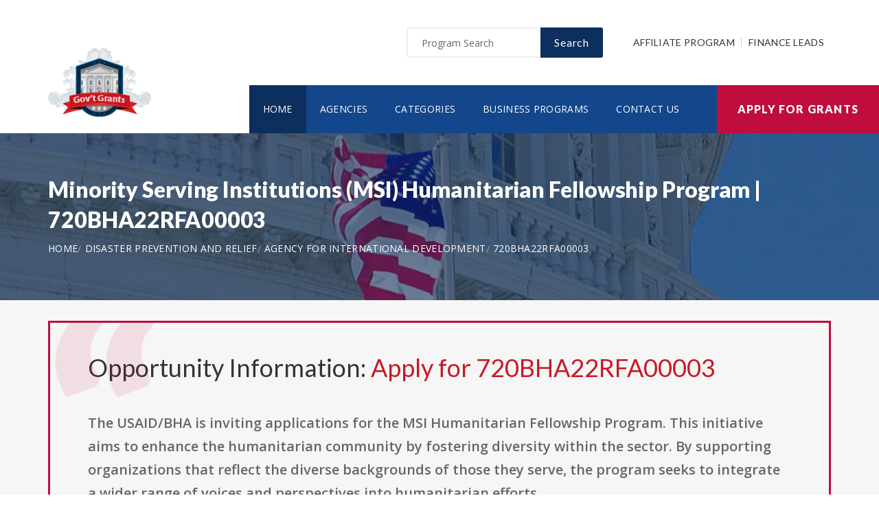

--- FILE ---
content_type: text/html; charset=UTF-8
request_url: https://www.connecticutgovernmentgrants.org/opportunity/minority-serving-institutions-msi-humanitarian-fellowship-program/60473
body_size: 7214
content:
<!doctype html>
<html lang="en">

<head>

  <!-- Google Web Fonts
  ================================================== -->

  <link href="https://fonts.googleapis.com/css?family=Open+Sans:300,400,600,700,800%7CLato:300,400,700,900" rel="stylesheet">

  <!-- Basic Page Needs
  ================================================== -->

  <base href="https://www.connecticutgovernmentgrants.org/">
  <title>Minority Serving Institutions (MSI) Humanitarian Fellowship Program | 720BHA22RFA00003</title>
  
  <!--meta info-->
  <meta charset="utf-8">
  <meta name="author" content="www.connecticutgovernmentgrants.org">
  <meta name="keywords" content="">
  <meta name="description" content="Learn and Apply for Government Funding Opportunity: Minority Serving Institutions (MSI) Humanitarian Fellowship Program">
  <link rel="canonical" href="https://www.connecticutgovernmentgrants.org/opportunity/minority-serving-institutions-msi-humanitarian-fellowship-program/60473" />
  <!-- Mobile Specific Metas
  ================================================== -->
  <meta name="viewport" content="width=device-width, initial-scale=1.0, maximum-scale=1.0, user-scalable=no">

  <!-- Vendor CSS
  ============================================ -->
  
  <link rel="stylesheet" href="v2/font/linea-basic/styles.css">
  <link rel="stylesheet" href="v2/font/linea-ecommerce/styles.css">
  <link rel="stylesheet" href="v2/font/linea-arrows/styles.css">
  <link rel="stylesheet" href="v2/plugins/fancybox/jquery.fancybox.css">
  <link rel="stylesheet" href="v2/plugins/revolution/css/settings.css">
  <link rel="stylesheet" href="v2/plugins/revolution/css/layers.css">
  <link rel="stylesheet" href="v2/plugins/revolution/css/navigation.css">

  <!-- CSS theme files
  ============================================ -->
  <link rel="stylesheet" href="v2/css/bootstrap.min.css">
  <link rel="stylesheet" href="v2/css/fontello.css">
  <link rel="stylesheet" href="v2/css/owl.carousel.css">
  <link rel="stylesheet" href="v2/css/style.css">
  <link rel="stylesheet" href="v2/css/responsive.css">


    <meta property='og:title' content='Minority Serving Institutions (MSI) Humanitarian Fellowship Program | 720BHA22RFA00003'/>
    <meta property='og:type' content='article'/>
    <meta property='og:url' content='https://www.connecticutgovernmentgrants.org/opportunity/minority-serving-institutions-msi-humanitarian-fellowship-program/60473'/>
    <meta property='og:image' content='https://www.connecticutgovernmentgrants.org/images/logo_top.png'/>
    <meta property='og:site_name' content='CONNECTICUTGOVERNMENTGRANTS.ORG'/>
    <meta property='og:description' content='Learn and Apply for Government Funding Opportunity: Minority Serving Institutions (MSI) Humanitarian Fellowship Program'/>
		
		<meta name='robots' content='index, follow'>
		
<link rel="shortcut icon" href="images/favicon.ico" type="image/x-icon">
<link rel="icon" href="images/favicon.ico" type="image/x-icon">

	<!--
<script async src="//pagead2.googlesyndication.com/pagead/js/adsbygoogle.js"></script>
<script>
  (adsbygoogle = window.adsbygoogle || []).push({
    google_ad_client: "ca-pub-7491980484785142",
    enable_page_level_ads: true
  });
</script>
-->

</head>

<body>
<script>
window.addEventListener('mouseover', initLandbot, { once: true });
window.addEventListener('touchstart', initLandbot, { once: true });
var myLandbot;
function initLandbot() {
  if (!myLandbot) {
    var s = document.createElement('script');s.type = 'text/javascript';s.async = true;
    s.addEventListener('load', function() {
      var myLandbot = new Landbot.Livechat({
        configUrl: 'https://chats.landbot.io/v3/H-1190840-SWBK33D9X6YW7FXH/index.json',
      });
    });
    s.src = 'https://cdn.landbot.io/landbot-3/landbot-3.0.0.js';
    var x = document.getElementsByTagName('script')[0];
    x.parentNode.insertBefore(s, x);
  }
}
</script>
<div id="fb-root"></div>
<script>(function(d, s, id) {
  var js, fjs = d.getElementsByTagName(s)[0];
  if (d.getElementById(id)) return;
  js = d.createElement(s); js.id = id;
  js.src = "//connect.facebook.net/en_US/all.js#xfbml=1&appId=138342592886256";
  fjs.parentNode.insertBefore(js, fjs);
}(document, 'script', 'facebook-jssdk'));</script>

  <div class="loader"></div>


  <!-- - - - - - - - - - - - - - Wrapper - - - - - - - - - - - - - - - - -->

  <div id="wrapper" class="wrapper-container">

    <!-- - - - - - - - - - - - - Mobile Menu - - - - - - - - - - - - - - -->

    <nav id="mobile-advanced" class="mobile-advanced"></nav>

    <!-- - - - - - - - - - - - - - Header - - - - - - - - - - - - - - - - -->

    <header id="header" class="sticky-header header-3">

      <!-- top-header -->

      <div class="top-header">

        <div class="container">
          
          <div class="row">
            
            <div class="col-lg-3">
              
              <!-- logo -->

              <div class="logo-wrap">

                <a href="https://www.connecticutgovernmentgrants.org" class="logo"><img src="v2/images/logo_top.png" alt="Government Grants"></a>

              </div>

            </div>
            <div class="col-lg-9">

              <div class="page-options">
                
                <div class="join-us style-3">
                  
                  <div class="newslatter">
                    <form class="join-form" action='search' method='post'>
                      <button type="submit" class="btn btn-style-4 f-right">Search</button>
                      <div class="input-holder">
                        <input type="text" name="query" placeholder="Program Search" value="" onfocus="this.value = '';" onblur="if (this.value == '') {this.value = 'Funding Number Search';}">
                      </div>
                    </form>
                  </div>


                </div>

                <div class="lang-section">
                   <a href='https://www.usgrants.org/affiliate-program'>Affiliate Program</a>
                  <a href='https://www.usgrants.org/finance-leads.html'>Finance Leads</a>
                </div>
                

                
              </div>
              
              <!--main menu-->

              <div class="menu-holder">
                
                <div class="menu-wrap">

                  <div class="nav-item">
                    
                    <!-- - - - - - - - - - - - - - Navigation - - - - - - - - - - - - - - - - -->

                    <nav id="main-navigation" class="main-navigation">
                      <ul id="menu" class="clearfix">
                        <li class="current"><a href="https://www.connecticutgovernmentgrants.org">Home</a></li>
                        <li class=""><a href="https://www.connecticutgovernmentgrants.org/agency">Agencies</a></li>
                        <li class=""><a href="https://www.connecticutgovernmentgrants.org/category">Categories</a></li>
                        <li class=""><a href="https://www.connecticutgovernmentgrants.org/business">Business Programs</a></li>
                        <li class=""><a href="https://www.connecticutgovernmentgrants.org/contact">Contact Us</a></li>
                      </ul>
                    </nav>

                    <!-- - - - - - - - - - - - - end Navigation - - - - - - - - - - - - - - - -->

                  </div>

                </div>

              </div>

            </div>

          </div>
        </div>


        <a href="https://www.connecticutgovernmentgrants.org/apply" class="btn btn-style-6 btn-big">Apply for Grants</a>




      </div>
      
    </header>

    <!-- - - - - - - - - - - - - end Header - - - - - - - - - - - - - - - -->

    <div class="breadcrumbs-wrap" data-bg="v2/images/1920x200.jpg">

      <div class="container">
        
        <h1 class="page-title" style="font-size:2em;">Minority Serving Institutions (MSI) Humanitarian Fellowship Program | 720BHA22RFA00003</h1>

    <!-- - - - - - - - - - - - - - Breadcrumbs - - - - - - - - - - - - - - - - -->



        <ul class="breadcrumbs">
<li><a href='https://www.connecticutgovernmentgrants.org' style='color:#ffffff;'>Home</a></li><li><a href='https://www.connecticutgovernmentgrants.org/category/disaster-prevention-and-relief' style='color:#ffffff;'>Disaster Prevention and Relief</a></li><li><a href='https://www.connecticutgovernmentgrants.org/agency/agency-for-international-development' style='color:#ffffff;'>Agency for International Development</a></li><li><a href='https://www.connecticutgovernmentgrants.org/opportunity/minority-serving-institutions-msi-humanitarian-fellowship-program/60473' style='color:#ffffff;'>720BHA22RFA00003</a></li>        </ul>

    <!-- - - - - - - - - - - - - end Breadcrumbs - - - - - - - - - - - - - - - -->

      </div>

    </div>

    <!-- - - - - - - - - - - - - - Content - - - - - - - - - - - - - - - - -->

    <div id="content">
      
      <div class="page-section-bg type2" style="padding-top:30px;">
        
        <div class="container">
          
          <div class="">



<div class='blockquote-holder with-bg style-2'>
                <blockquote>

<h3 class='section-title'>Opportunity Information: <a href='apply' style='color:#c71925;'>Apply for 720BHA22RFA00003</a></h3>

		<p>The USAID/BHA is inviting applications for the MSI Humanitarian Fellowship Program. This initiative aims to enhance the humanitarian community by fostering diversity within the sector. By supporting organizations that reflect the diverse backgrounds of those they serve, the program seeks to integrate a wider range of voices and perspectives into humanitarian efforts.</p>

<ul class='custom-list type-2'>
<li>The <a href='https://www.connecticutgovernmentgrants.org/agency/agency-for-international-development' style='color:#c71925;'><b>Agency for International Development</b></a> in the disaster prevention and relief sector is offering a public funding opportunity titled "<b>Minority Serving Institutions (MSI) Humanitarian Fellowship Program</b>" and is now available to receive applicants.</li><li>Interested and eligible applicants and submit their applications by referencing the CFDA number(s): <b>98.001</b>.</li><li>This funding opportunity was created on Jul 18, 2022.</li><li>Applicants must submit their applications by Sep 16, 2022 Issue Date July 18, 2022Deadline for Questions August 2, 2022Closing Date September 16, 2022. (Agency may still review applications by suitable applicants for the remaining/unused allocated funding in 2026.)</li><li>Each selected applicant is eligible to receive up to $15,000,000.00 in funding.</li><li>The number of recipients for this funding is limited to 1 candidate(s).</li><li>Eligible applicants include: Nonprofits having a 501(c)(3) status with the IRS, other than institutions of higher education.</li></ul>

<a href='apply' class='btn btn-style-3'>Apply for 720BHA22RFA00003</a>
<p class='text-size-big' style='width:100%;padding-top:20px;'>[Watch] Creating a grant proposal using the step-by-step wizard inside the applicant portal:</p>
<video controls style='width:100%;max-width:800px;margin-top:20px;'>
<source src='https://www.usgrants.org/videos/106. Opportunity Application.mp4?t=20221030' type='video/mp4'>
Your browser does not support the video tag.
</video>
		</blockquote>
</div>

Browse more opportunities from the same agency: <a href='https://www.connecticutgovernmentgrants.org/agency/agency-for-international-development' style='color:#c71925;'>Agency for International Development</a><br><br>Browse more opportunities from the same category: <a href='https://www.connecticutgovernmentgrants.org/category/disaster-prevention-and-relief' style='color:#c71925;'>Disaster Prevention and Relief</a><br><br>Next opportunity: <a href='https://www.connecticutgovernmentgrants.org/opportunity/fy23-guidelines-for-brownfields-cleanup-grants/60750' style='color:#c71925;'>FY23 Guidelines for Brownfields Cleanup Grants</a><br><br>Previous opportunity: <a href='https://www.connecticutgovernmentgrants.org/opportunity/usaiddjibouti-early-childhood-education-activity/60369' style='color:#c71925;'>USAID/Djibouti Early Childhood Education Activity</a><br><br>
<h3 class='section-title'>Applicant Portal:</h3>


<p class='text-size-big'>Are you interested in learning about about how to apply for this government funding opportunity? You can create a free applicant account and receive instant access to our applicant portal that many business owners like you have benefited from.</p>

<a href='apply' class='btn btn-style-3'>Apply for 720BHA22RFA00003</a>
<p>&nbsp;</p>

	
<h3 class='section-title'>Applicants also applied for:</h3>
<p class='text-size-big'>Applicants who have applied for this opportunity (720BHA22RFA00003) also looked into and applied for these:</p>
		<div class='table-type-1 style-2'><table>
<tr>
<th>Funding Opportunity</th>

</tr>
		
<tr>
<td><b>Cybersecurity Education and Training Assistance Program (CETAP): Expansion of a Portable Cybersecurity Education Teacher-Focused Model</b> <a href='apply' style='color:#c71925;'>Apply for DHS 22 CISA 127 NC001</a><br><br>
Funding Number: DHS 22 CISA 127 NC001
<br>Agency: Department of Homeland Security, Office of Procurement Operations - Grants Division <br>Category: Disaster Prevention and Relief
<br>Funding Amount: $6,800,000</td>
</tr>
			
<tr>
<td><b>Pediatric Disaster Care</b> <a href='apply' style='color:#c71925;'>Apply for EP U3R 22 004</a><br><br>
Funding Number: EP U3R 22 004
<br>Agency: Department of Health and Human Services, Assistant Secretary for Preparedness and Response <br>Category: Disaster Prevention and Relief
<br>Funding Amount: $3,000,000</td>
</tr>
			
<tr>
<td><b>Fiscal Year 2022 Flood Mitigation Assistance (FMA)</b> <a href='apply' style='color:#c71925;'>Apply for DHS 22 MT 029 000 98</a><br><br>
Funding Number: DHS 22 MT 029 000 98
<br>Agency: Department of Homeland Security, Department of Homeland Security - FEMA <br>Category: Disaster Prevention and Relief
<br>Funding Amount: Case Dependent</td>
</tr>
			
<tr>
<td><b>Regional Ebola and Other Special Pathogen Treatment Centers</b> <a href='apply' style='color:#c71925;'>Apply for EP U3R 22 002</a><br><br>
Funding Number: EP U3R 22 002
<br>Agency: Department of Health and Human Services, Assistant Secretary for Preparedness and Response <br>Category: Disaster Prevention and Relief
<br>Funding Amount: $1,200,000</td>
</tr>
			
<tr>
<td><b>Fiscal Year (FY) 2022 Homeland Security Preparedness Technical Assistance Program (HSPTAP)</b> <a href='apply' style='color:#c71925;'>Apply for DHS 22 NPD 007 00 01</a><br><br>
Funding Number: DHS 22 NPD 007 00 01
<br>Agency: Department of Homeland Security, Department of Homeland Security - FEMA <br>Category: Disaster Prevention and Relief
<br>Funding Amount: $275,000</td>
</tr>
			
<tr>
<td><b>Climate Smart and Disaster Ready</b> <a href='apply' style='color:#c71925;'>Apply for 720BHA22APS00002</a><br><br>
Funding Number: 720BHA22APS00002
<br>Agency: Agency for International Development <br>Category: Disaster Prevention and Relief
<br>Funding Amount: $10,000,000</td>
</tr>
			
<tr>
<td><b>Chemical Stockpile Emergency Preparedness Program (CSEPP)</b> <a href='apply' style='color:#c71925;'>Apply for DHS 23 NPD 040 000 99</a><br><br>
Funding Number: DHS 23 NPD 040 000 99
<br>Agency: Department of Homeland Security, Department of Homeland Security - FEMA <br>Category: Disaster Prevention and Relief
<br>Funding Amount: Case Dependent</td>
</tr>
			
<tr>
<td><b>Fiscal Year (FY)2023 Cooperating Technical Partners (CTP) - HQ</b> <a href='apply' style='color:#c71925;'>Apply for DHS 23 MT 045 00 99</a><br><br>
Funding Number: DHS 23 MT 045 00 99
<br>Agency: Department of Homeland Security, Department of Homeland Security - FEMA <br>Category: Disaster Prevention and Relief
<br>Funding Amount: Case Dependent</td>
</tr>
			
<tr>
<td><b>Fiscal Year (FY) 2023 Regional Catastrophic Preparedness Grant Program (RCPGP) - Region 1</b> <a href='apply' style='color:#c71925;'>Apply for DHS 23 GPD 111 01 01</a><br><br>
Funding Number: DHS 23 GPD 111 01 01
<br>Agency: Department of Homeland Security, Department of Homeland Security - FEMA <br>Category: Disaster Prevention and Relief
<br>Funding Amount: $3,000,000</td>
</tr>
			
<tr>
<td><b>Fiscal Year (FY) 2023 Regional Catastrophic Preparedness Grant Program (RCPGP) - Region 3</b> <a href='apply' style='color:#c71925;'>Apply for DHS 23 GPD 111 03 01</a><br><br>
Funding Number: DHS 23 GPD 111 03 01
<br>Agency: Department of Homeland Security, Department of Homeland Security - FEMA <br>Category: Disaster Prevention and Relief
<br>Funding Amount: $3,000,000</td>
</tr>
			
<tr>
<td><b>Fiscal Year (FY) 2023 Regional Catastrophic Preparedness Grant Program (RCPGP) - Region 2</b> <a href='apply' style='color:#c71925;'>Apply for DHS 23 GPD 111 02 01</a><br><br>
Funding Number: DHS 23 GPD 111 02 01
<br>Agency: Department of Homeland Security, Department of Homeland Security - FEMA <br>Category: Disaster Prevention and Relief
<br>Funding Amount: $3,000,000</td>
</tr>
			
<tr>
<td><b>Fiscal Year (FY) 2023 Regional Catastrophic Preparedness Grant Program (RCPGP) - Region 9</b> <a href='apply' style='color:#c71925;'>Apply for DHS 23 GPD 111 09 01</a><br><br>
Funding Number: DHS 23 GPD 111 09 01
<br>Agency: Department of Homeland Security, Department of Homeland Security - FEMA <br>Category: Disaster Prevention and Relief
<br>Funding Amount: $3,000,000</td>
</tr>
			
<tr>
<td><b>Fiscal Year (FY) 2023 Regional Catastrophic Preparedness Grant Program (RCPGP) - Region 8</b> <a href='apply' style='color:#c71925;'>Apply for DHS 23 GPD 111 08 01</a><br><br>
Funding Number: DHS 23 GPD 111 08 01
<br>Agency: Department of Homeland Security, Department of Homeland Security - FEMA <br>Category: Disaster Prevention and Relief
<br>Funding Amount: $3,000,000</td>
</tr>
			
<tr>
<td><b>Fiscal Year (FY) 2023 Regional Catastrophic Preparedness Grant Program (RCPGP) - Region 10</b> <a href='apply' style='color:#c71925;'>Apply for DHS 23 GPD 111 10 01</a><br><br>
Funding Number: DHS 23 GPD 111 10 01
<br>Agency: Department of Homeland Security, Department of Homeland Security - FEMA <br>Category: Disaster Prevention and Relief
<br>Funding Amount: $3,000,000</td>
</tr>
			
<tr>
<td><b>Fiscal Year (FY) 2023 Regional Catastrophic Preparedness Grant Program (RCPGP) - Region 5</b> <a href='apply' style='color:#c71925;'>Apply for DHS 23 GPD 111 05 01</a><br><br>
Funding Number: DHS 23 GPD 111 05 01
<br>Agency: Department of Homeland Security, Department of Homeland Security - FEMA <br>Category: Disaster Prevention and Relief
<br>Funding Amount: $3,000,000</td>
</tr>
			
<tr>
<td><b>Fiscal Year (FY) 2023 Regional Catastrophic Preparedness Grant Program (RCPGP) - Region 4</b> <a href='apply' style='color:#c71925;'>Apply for DHS 23 GPD 111 04 01</a><br><br>
Funding Number: DHS 23 GPD 111 04 01
<br>Agency: Department of Homeland Security, Department of Homeland Security - FEMA <br>Category: Disaster Prevention and Relief
<br>Funding Amount: $3,000,000</td>
</tr>
			
<tr>
<td><b>Fiscal Year (FY) 2023 Regional Catastrophic Preparedness Grant Program (RCPGP) - Region 7</b> <a href='apply' style='color:#c71925;'>Apply for DHS 23 GPD 111 07 01</a><br><br>
Funding Number: DHS 23 GPD 111 07 01
<br>Agency: Department of Homeland Security, Department of Homeland Security - FEMA <br>Category: Disaster Prevention and Relief
<br>Funding Amount: $3,000,000</td>
</tr>
			
<tr>
<td><b>Fiscal Year (FY) 2023 Regional Catastrophic Preparedness Grant Program (RCPGP) - Region 6</b> <a href='apply' style='color:#c71925;'>Apply for DHS 23 GPD 111 06 01</a><br><br>
Funding Number: DHS 23 GPD 111 06 01
<br>Agency: Department of Homeland Security, Department of Homeland Security - FEMA <br>Category: Disaster Prevention and Relief
<br>Funding Amount: $3,000,000</td>
</tr>
			
<tr>
<td><b>Feed the Future Innovation Lab for Irrigation &amp; Mechanization Systems</b> <a href='apply' style='color:#c71925;'>Apply for 7200AA23RFA00015</a><br><br>
Funding Number: 7200AA23RFA00015
<br>Agency: Agency for International Development <br>Category: Disaster Prevention and Relief
<br>Funding Amount: $40,000,000</td>
</tr>
			
<tr>
<td><b>Fiscal Year 2023 Shelter and Services Program</b> <a href='apply' style='color:#c71925;'>Apply for DHS 23 GPD 141 00 99</a><br><br>
Funding Number: DHS 23 GPD 141 00 99
<br>Agency: Department of Homeland Security, Department of Homeland Security - FEMA <br>Category: Disaster Prevention and Relief
<br>Funding Amount: $363,800,000</td>
</tr>
			</table></div>
<p>&nbsp;</p>
<h3 class='section-title'>Grant application guides and resources</h3>

<p class='text-size-big'>It is always free to apply for government grants. However the process may be very complex depending on the funding opportunity you are applying for. Let us help you!</p>

<a href="apply" class="btn btn-style-3">Apply for Grants</a>



<p>&nbsp;</p>

<div class='blockquote-holder style-2'>
<blockquote>
<h3 class='section-title'>Inside Our Applicants Portal</h3>
<ul class='custom-list type-2'>
<li><b>Grants Repository</b> - Access current and historic funding opportunities with ease. Thousands of funding opportunities are published every week. We can help you sort through the database and find the eligible ones to apply for.</li>
<li><b>Applicant Video Guides</b> - The grant application process can be challenging to follow. We can help you with intuitive video guides to speed up the process and eliminate errors in submissions.</li>
<li><b>Grant Proposal Wizard</b> - We have developed a network of private funding organizations and investors across the United States. We can reach out and submit your proposal to these contacts to maximize your chances of getting the funding you need.</li>
</ul>
<a href='apply' class='btn btn-style-3'>Access Applicants Portal</a>
</blockquote>
</div>

<p>&nbsp;</p>

<h3 class='section-title'>Premium leads for funding administrators, grant writers, and loan issuers</h3>

<p class='text-size-big'>Thousands of people visit our website for their funding needs every day. When a user creates a grant proposal and files for submission, we pass the information on to funding administrators, grant writers, and government loan issuers.</p>

<p class='text-size-big'>If you manage government grant programs, provide grant writing services, or issue personal or government loans, we can help you reach your audience.</p>

<a href='https://www.usgrants.org/finance-leads.html' class='btn btn-style-3'>Learn More</a>

<p>&nbsp;</p>
	
<p>&nbsp;</p>


<h3 class='section-title'>Request more information:</h3>
<p class='text-size-big'>Would you like to learn more about this funding opportunity, similar opportunities to "<b>720BHA22RFA00003</b>", eligibility, application service, and/or application tips? Submit an inquiry below:</p>
<p class='text-size-big'>Don't forget to <a href='https://www.usgrants.org/alerts/'><b>subscribe to our grant alerts</b></a> mailing list to receive weekly alerts on new and updated grant funding opportunities like this one in your email.</p>
<div class='join-us style-4'>
<form method='post' action='contact' class='join-form'>
<input type='hidden' name='type' value='funding-inquiry'>
<input type='hidden' name='title' value='Minority Serving Institutions (MSI) Humanitarian Fellowship Program'>
<input type='hidden' name='funding-number' value='720BHA22RFA00003'>
			 <div class='register-top-grid'>

				 <div>
					<label>First Name</label>
					<input type='text' name='first_name'> 
				 </div>
				 <div>
					<label>Last Name</label>
					<input type='text' name='last_name'> 
				 </div>
				 <div>
					 <label>Email Address</label>
					 <input type='text' name='email'> 
				 </div>
				 <div>
					 <label>Phone Number</label>
					 <input type='text' name='phone'> 
				 </div>

			 </div>
<button type='submit' class='btn btn-style-4'>Request for More Information</button>

</form>
</div>
	


<p>&nbsp;</p>
<h3 class="section-title">Ask a Question:</h3>
<div class="fb-comments" data-href="https://www.connecticutgovernmentgrants.org/opportunity/minority-serving-institutions-msi-humanitarian-fellowship-program/60473" data-width="100%" data-num-posts="25" data-order-by="reverse_time"></div>

          </div>

        </div>

      </div>


    </div>

    <!-- - - - - - - - - - - - - end Content - - - - - - - - - - - - - - - -->

    <!-- - - - - - - - - - - - - - Footer - - - - - - - - - - - - - - - - -->

    <footer id="footer" class="footer-3">

      <div class="call-out join-us type2">
        
        <div class="container">

          <div class="row flex-row">
            <div class="col-md-6">
              
              <div class="bg-col-3">
                <div class="widget-events">
                  
                  <h5 class="event-title">Latest Grant Postings</h5>


                  <div class='event-item'>

                    <div class='event-info'>
                      <h6 class='event-link'><a href='https://www.connecticutgovernmentgrants.org/opportunity/cooperative-agreement-for-affiliated-partner-with-the-great-rivers-cooperative-ecosystem-studies-unit-cesu/96510'>Cooperative Agreement for Affiliated Partner with the Great Rivers Cooperative Ecosystem Studies Unit (CESU)</a></h6>
                      <div class='event-info-item'>G26AS00065</div>
                    </div>
                  </div>

			
                  <div class='event-item'>

                    <div class='event-info'>
                      <h6 class='event-link'><a href='https://www.connecticutgovernmentgrants.org/opportunity/ryan-white-hivaids-program-aids-drug-assistance-program-adap-emergency-relief-fund-erf8239/95470'>Ryan White HIV/AIDS Program AIDS Drug Assistance Program (ADAP) Emergency Relief Fund (ERF)&#8239;</a></h6>
                      <div class='event-info-item'>HRSA 26 012</div>
                    </div>
                  </div>

			
                  <div class='event-item'>

                    <div class='event-info'>
                      <h6 class='event-link'><a href='https://www.connecticutgovernmentgrants.org/opportunity/usrok-alliance-on-shipbuilding-and-maritime-cooperation/94680'>U.S.-ROK Alliance on Shipbuilding and Maritime Cooperation</a></h6>
                      <div class='event-info-item'>PD SEOUL FY25 09</div>
                    </div>
                  </div>

			


                  <a href="agency" class="info-btn">Browse Funding Agencies</a> &middot; 
                  <a href="category" class="info-btn">Browse Funding Categories</a>
                </div>
              </div>

            </div>
            <div class="col-md-6">

              <div class="row flex-row">
                <div class="col-sm-12">
                  
                  <div class="bg-col-4">
                    <h5>Weekly Grant Alerts</h5>
                    <p>Stay up to date via email on new and updated funding opportunities</p>
                      <a href='https://www.usgrants.org/alerts'><button class="btn btn-style-6 btn-big f-right" data-type="submit">Subscribe to Grant Alerts</button></a>
                  </div>

                </div>
                <div class="col-sm-12">
                  
                  <div class="bg-col-5">
                    <h5>Stay <br> Connected</h5>
                    <ul class="social-icons">

                      <li><a><i class="icon-facebook"></i></a></li>
                      <li><a><i class="icon-twitter"></i></a></li>
                      <li><a><i class="icon-instagram-5"></i></a></li>
                      <li><a><i class="icon-youtube-play"></i></a></li>
                      <li><a><i class="icon-flickr"></i></a></li>

                    </ul>
                  </div>

                </div>
              </div>

            </div>
          </div>

        </div>

      </div>

      <div class="main-footer">
        
        <div class="container">
        
          <div class="row">
             <div class="col-sm-6 col-xs-6">
              


              <div class="widget align-center">
                
                <div class="copyright">
                  
                  <div class="paid-by">About Our Website</div>
                  <p>Our website is an established government funding resource portal focused on providing legitimate information, resource, and help on government grants and federal funding. From year 2000 to date, We have become one of the largest and legitimate go-to resources for information on government grants.</p>

                </div>

              </div>

            </div>
            <div class="col-sm-6 col-xs-6">
              
              <div class="widget align-right">
                
                <div class="content-element3">

<a href="apply" class="btn btn-style-6 btn-big">Apply for Grants</a>




                </div>
                <p>Copyright &copy; 2000-2026 <a href='https://www.connecticutgovernmentgrants.org'>www.connecticutgovernmentgrants.org</a><br>This website is owned and operated by a private organization and is not affiliated with the United States government.</p>
                <a href="contact" class="link-text">Contact Us</a>

              </div>

            </div>
          </div>

        </div>
        
      </div>

    </footer>

    <!-- - - - - - - - - - - - - end Footer - - - - - - - - - - - - - - - -->

  </div>

  <!-- - - - - - - - - - - - end Wrapper - - - - - - - - - - - - - - -->

  <!-- JS Libs & Plugins
  ============================================ -->
  <script src="v2/js/libs/jquery.modernizr.js"></script>
  <script src="v2/js/libs/jquery-2.2.4.min.js"></script>
  <script src="v2/js/libs/jquery-ui.min.js"></script>
  <script src="v2/js/libs/retina.min.js"></script>
  <script src="v2/plugins/jquery.queryloader2.min.js"></script>
  <script src="v2/plugins/bootstrap.js"></script>


  <!-- JS theme files
  ============================================ -->
  <script src="v2/js/plugins.js"></script>
  <script src="v2/js/script.js"></script>
  
</body>
</html>

